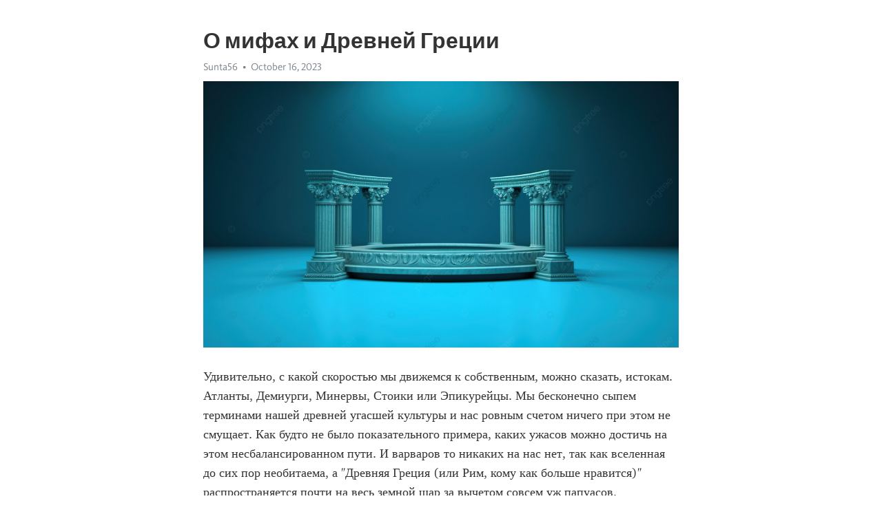

--- FILE ---
content_type: text/html; charset=utf-8
request_url: https://telegra.ph/O-mifah-i-Drevnej-Grecii-10-16
body_size: 4140
content:
<!DOCTYPE html>
<html>
  <head>
    <meta charset="utf-8">
    <title>О мифах и Древней Греции – Telegraph</title>
    <meta name="viewport" content="width=device-width, initial-scale=1.0, minimum-scale=1.0, maximum-scale=1.0, user-scalable=no" />
    <meta name="format-detection" content="telephone=no" />
    <meta http-equiv="X-UA-Compatible" content="IE=edge" />
    <meta name="MobileOptimized" content="176" />
    <meta name="HandheldFriendly" content="True" />
    <meta name="robots" content="index, follow" />
    <meta property="og:type" content="article">
    <meta property="og:title" content="О мифах и Древней Греции">
    <meta property="og:description" content="Удивительно, с какой скоростью мы движемся к собственным, можно сказать, истокам. Атланты, Демиурги, Минервы, Стоики или Эпикурейцы. Мы бесконечно сыпем терминами нашей древней угасшей культуры и нас ровным счетом ничего при этом не смущает. Как будто не было показательного примера, каких ужасов можно достичь на этом несбалансированном пути. И варваров то никаких на нас нет, так как вселенная до сих пор необитаема, а &quot;Древняя Греция (или Рим, кому как больше нравится)&quot; распространяется почти на весь земной…">
    <meta property="og:image" content="https://telegra.ph/file/9d751358518be1c09d631.png">
    <meta property="og:site_name" content="Telegraph">
    <meta property="article:published_time" content="2023-10-16T14:53:26+0000">
    <meta property="article:modified_time" content="2023-10-23T22:13:17+0000">
    <meta property="article:author" content="Sunta56">
    <meta name="twitter:card" content="summary">
    <meta name="twitter:title" content="О мифах и Древней Греции">
    <meta name="twitter:description" content="Удивительно, с какой скоростью мы движемся к собственным, можно сказать, истокам. Атланты, Демиурги, Минервы, Стоики или Эпикурейцы. Мы бесконечно сыпем терминами нашей древней угасшей культуры и нас ровным счетом ничего при этом не смущает. Как будто не было показательного примера, каких ужасов можно достичь на этом несбалансированном пути. И варваров то никаких на нас нет, так как вселенная до сих пор необитаема, а &quot;Древняя Греция (или Рим, кому как больше нравится)&quot; распространяется почти на весь земной…">
    <meta name="twitter:image" content="https://telegra.ph/file/9d751358518be1c09d631.png">
    <link rel="canonical" href="https://telegra.ph/O-mifah-i-Drevnej-Grecii-10-16" />
    <link rel="shortcut icon" href="/favicon.ico?1" type="image/x-icon">
    <link rel="icon" type="image/png" href="/images/favicon.png?1" sizes="16x16">
    <link rel="icon" type="image/png" href="/images/favicon_2x.png?1" sizes="32x32">
    <link href="/css/quill.core.min.css" rel="stylesheet">
    <link href="/css/core.min.css?47" rel="stylesheet">
  </head>
  <body>
    <div class="tl_page_wrap">
      <div class="tl_page">
        <main class="tl_article">
          <header class="tl_article_header" dir="auto">
            <h1>О мифах и Древней Греции</h1>
            <address>
              <a rel="author">Sunta56</a><!--
           --><time datetime="2023-10-16T14:53:26+0000">October 16, 2023</time>
            </address>
          </header>
          <article id="_tl_editor" class="tl_article_content"><h1>О мифах и Древней Греции<br></h1><address>Sunta56<br></address><figure><img src="/file/9d751358518be1c09d631.png"><figcaption></figcaption></figure><p>Удивительно, с какой скоростью мы движемся к собственным, можно сказать, истокам. Атланты, Демиурги, Минервы, Стоики или Эпикурейцы. Мы бесконечно сыпем терминами нашей древней угасшей культуры и нас ровным счетом ничего при этом не смущает. Как будто не было показательного примера, каких ужасов можно достичь на этом несбалансированном пути. И варваров то никаких на нас нет, так как вселенная до сих пор необитаема, а &quot;Древняя Греция (или Рим, кому как больше нравится)&quot; распространяется почти на весь земной шар за вычетом совсем уж папуасов. </p><p>Из того, что шокировало меня в детстве about Hellas наибольшим образом был факт, что наши милые умные предки вообще не вставали из-за стола и ели, и пили прямо там, потом срыгивали просто для того чтобы снова поесть, потому что больше уже не лезло. Так и жили.</p><p>Или приведу некий метафорический пример. Представьте себе охотницу, которая встав по утру планирует, как обычно, немного поохотится. И попадает куда? Правильно - в зоопарк. Дичь вроде есть, а вроде ее и нет. </p><p>Впрочем у нас в нашем 2023м проживают не боги и охотники, но современные люди, которые вполне себе привыкли уже заниматься рыбалкой в специально выведенных для этого бисеровских прудах с форелью. И оценивают свое участие в рыбалке исключительно по такому параметру, а сколько рыбы можно выловить в среднем за час? И не дешевле ли за ней же сходить в магазин.</p><p>При всем при этом, человек, существо живучее, и придумывает сам себе стимулы к движению. В целях психического самосохранения как минимум. Марафоны, челеджи, с соседями поругаться, детей сделать, деревья посадить, потом порубить, потом опять посадить. Иначе нет движения - нет стимула - нет категории времени (так как нет &quot;движения вечного образа&quot; (с) - получается и физическую оболочку что тут, собственно, зря держать.</p><p>И со всем недоумением можно отметить, что мир конечно заинтересован, чтобы у него был зритель. Чтобы никто никуда &quot;не расходился&quot;. Чтобы зритель был понимающий тонкости мирозданческих шуток, слышал, реагировал, кормил своей реакцией, а значит - своей энергией. Чтобы продолжалась увлекательная трансляция бытия. Все так. И это нормально.</p><p>Но текущем виде нет баланса и нет видового разнообразия, потому что новые технологии в данном случае баланс возможных геймификаций пока только нарушили, а выравнивается он буквально по крупицам. </p><p>Уже можно косвенно оценивать тренды, глядя на то, насколько сейчас непросто мотивировать детей. Мы, как и всегда, можем многому у них научиться. Наши дети - всегда наши лучшие учителя. Это прямо Аксиома с большой буквы А. Достаточно просто наблюдать эти уроки и делать выводы. </p><p><br></p></article>
          <div id="_tl_link_tooltip" class="tl_link_tooltip"></div>
          <div id="_tl_tooltip" class="tl_tooltip">
            <div class="buttons">
              <span class="button_hover"></span>
              <span class="button_group"><!--
             --><button id="_bold_button"></button><!--
             --><button id="_italic_button"></button><!--
             --><button id="_link_button"></button><!--
           --></span><!--
           --><span class="button_group"><!--
             --><button id="_header_button"></button><!--
             --><button id="_subheader_button"></button><!--
             --><button id="_quote_button"></button><!--
           --></span>
            </div>
            <div class="prompt">
              <span class="close"></span>
              <div class="prompt_input_wrap"><input type="url" class="prompt_input" /></div>
            </div>
          </div>
          <div id="_tl_blocks" class="tl_blocks">
            <div class="buttons">
              <button id="_image_button"></button><!--
           --><button id="_embed_button"></button>
            </div>
          </div>
          <aside class="tl_article_buttons">
            <div class="account account_top"></div>
            <button id="_edit_button" class="button edit_button">Edit</button><!--
         --><button id="_publish_button" class="button publish_button">Publish</button>
            <div class="account account_bottom"></div>
            <div id="_error_msg" class="error_msg"></div>
          </aside>
        </main>
      </div>
          <div class="tl_page_footer">
      <div id="_report_button" class="tl_footer_button">Report content on this page</div>
    </div>
    </div>
      <div class="tl_popup tl_popup_hidden" id="_report_popup">
    <main class="tl_popup_body tl_report_popup">
      <form id="_report_form" method="post">
        <section>
          <h2 class="tl_popup_header">Report Page</h2>
          <div class="tl_radio_items">
            <label class="tl_radio_item">
              <input type="radio" class="radio" name="reason" value="violence">
              <span class="tl_radio_item_label">Violence</span>
            </label>
            <label class="tl_radio_item">
              <input type="radio" class="radio" name="reason" value="childabuse">
              <span class="tl_radio_item_label">Child Abuse</span>
            </label>
            <label class="tl_radio_item">
              <input type="radio" class="radio" name="reason" value="copyright">
              <span class="tl_radio_item_label">Copyright</span>
            </label>
            <label class="tl_radio_item">
              <input type="radio" class="radio" name="reason" value="illegal_drugs">
              <span class="tl_radio_item_label">Illegal Drugs</span>
            </label>
            <label class="tl_radio_item">
              <input type="radio" class="radio" name="reason" value="personal_details">
              <span class="tl_radio_item_label">Personal Details</span>
            </label>
            <label class="tl_radio_item">
              <input type="radio" class="radio" name="reason" value="other">
              <span class="tl_radio_item_label">Other</span>
            </label>
          </div>
          <div class="tl_textfield_item tl_comment_field">
            <input type="text" class="tl_textfield" name="comment" value="" placeholder="Add Comment…">
          </div>
          <div class="tl_copyright_field">
            Please submit your DMCA takedown request to <a href="mailto:dmca@telegram.org?subject=Report%20to%20Telegraph%20page%20%22%D0%9E%20%D0%BC%D0%B8%D1%84%D0%B0%D1%85%20%D0%B8%20%D0%94%D1%80%D0%B5%D0%B2%D0%BD%D0%B5%D0%B9%20%D0%93%D1%80%D0%B5%D1%86%D0%B8%D0%B8%22&body=Reported%20page%3A%20https%3A%2F%2Ftelegra.ph%2FO-mifah-i-Drevnej-Grecii-10-16%0A%0A%0A" target="_blank">dmca@telegram.org</a>
          </div>
        </section>
        <aside class="tl_popup_buttons">
          <button type="reset" class="button" id="_report_cancel">Cancel</button>
          <button type="submit" class="button submit_button">Report</button>
        </aside>
      </form>
    </main>
  </div>
    
    <script>var T={"apiUrl":"https:\/\/edit.telegra.ph","uploadEnabled":false,"datetime":1697468006,"pageId":"c6c3fd8c68ec722b45c55","editable":true};(function(){var b=document.querySelector('time');if(b&&T.datetime){var a=new Date(1E3*T.datetime),d='January February March April May June July August September October November December'.split(' ')[a.getMonth()],c=a.getDate();b.innerText=d+' '+(10>c?'0':'')+c+', '+a.getFullYear()}})();</script>
    <script src="/js/jquery.min.js"></script>
    <script src="/js/jquery.selection.min.js"></script>
    <script src="/js/autosize.min.js"></script>
    <script src="/js/load-image.all.min.js?1"></script>
    <script src="/js/quill.min.js?10"></script>
    <script src="/js/core.min.js?67"></script>
    <script async src="https://t.me/_websync_?path=O-mifah-i-Drevnej-Grecii-10-16&hash=d2ee1aecaf75a138e4"></script>
  </body>
</html>